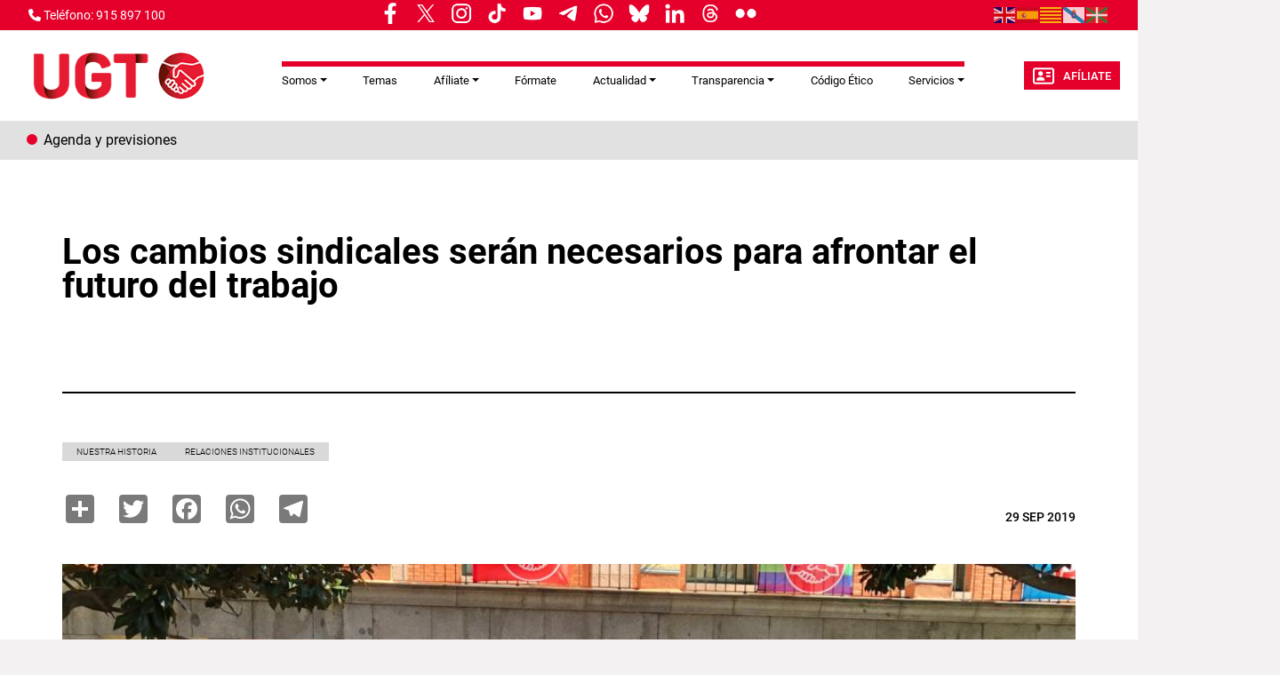

--- FILE ---
content_type: text/html; charset=UTF-8
request_url: https://ugt.es/los-cambios-sindicales-seran-necesarios-para-afrontar-el-futuro-del-trabajo
body_size: 14609
content:
<!DOCTYPE html>
<html lang="es" dir="ltr" prefix="og: https://ogp.me/ns#">
  <head>
    <meta charset="utf-8" />
<script async src="https://www.googletagmanager.com/gtag/js?id=G-YCS5VRPVHH"></script>
<script>window.dataLayer = window.dataLayer || [];function gtag(){dataLayer.push(arguments)};gtag("js", new Date());gtag("set", "developer_id.dMDhkMT", true);gtag("config", "G-YCS5VRPVHH", {"groups":"default","page_placeholder":"PLACEHOLDER_page_location"});</script>
<meta name="description" content="130 Aniversario de UGT El segundo debate sobre el FUTURO DEL TRABAJO. ¿QUÉ MUNDO QUEREMOS? celebrado en el marco de actividades con el que UGT cierra la celebración de su 130 Aniversario, ha apuntado a la defensa de los trabajadores en el entorno tecnológico Las plataformas tecnológicas y el mundo de los youtubers han tenido una presencia destacada en el segundo debate sobre El Futuro del Trabajo ¿Qué Mundo Queremos?, celebrado en la Escuela Julián Besteiro de Madrid como parte de las actividades con las que UGT concluye la celebración de su 130 Aniversario. Ha sido Mauricio Schawarz (escritor, periodista, fotógrafo y youtuber) el que apuntado a las transformaciones que deberán acometer las organizaciones sindicales para continuar su lucha por el avance de los derechos de las trabajadoras y los trabajadores. Schawarz ha recordado que “en 2018, a un loco alemán que tiene un canal de tirachinas en Youtube con un millar de seguidores, se le ocurrió hacer un sindicato de youtubers al que nos hemos apuntado 23.000” personas que tienen este tipo de canales. Las cosas han empezado a cambiar, según ha contado Schawarz, desde el momento en que este nuevo sindicato entra en contacto con la gran central sindical alemana IGMetall, que ha asumido el reto y ha emplazado a Google a iniciar unas conversaciones que iniciarán el próximo 23 de octubre. “Que los youtubers tengamos alguien con quien hablar en Google, establecer un organismo mediador, y poder participar en las decisiones” son los temas más relevantes de esta agenda. Inteligencia artificial superando a las personas Ese entorno tecnológico continuará ofreciendo retos, como ha apuntado Omar Hatamleh (director ejecutivo de Estudios de Espacio, ISU e ingeniero de la NASA), quien durante su intervención en el debate –moderado por María Jesús Cedrún, representante de UGT en el Consejo Económico y Social- ha adelantado que “estamos en la fase básica del avance tecnológico, pero en 10 años la tecnología habrá alcanzado el nivel de inteligencia de una personas, y a largo plazo, en unos treinta años, la tecnología será más capaz que los humanos”. En esta perspectiva Hatamleh entiende “que el sistema económico que tenemos no es sostenible” y tendremos que enfrentar el reto, no solamente de que los robots puedan sustituir el trabajo de los humanos, sino de buscar las fórmulas para que los humanos sigan contribuyendo a la sociedad. En el futuro, según Omar Hatamleh, “la comodidad no existe y será reemplazada por la adaptación”. El Kilimanjaro es la vida “Mi Kilimanjaro fue bajar a comprar el pan”, una frase con la Gemma Hassen-Bey (medallista paralímpica) ha introducido en el debate el espíritu de superación que necesitamos todos, pero que es un arma indispensable para las personas con discapacidad. “Yo no hago esgrima por casualidad –ha afirmado-. La espada es un elemento contundente que cada vez que la levanto me dice ‘lucha por tus sueños’. Cinco juegos olímpicos, fotos con todo el mundo, pero yo no tenía cotizaciones. Cuando acaba el deporte hay que reinventarse”. El próximo reto de Gemma es subir al Kilimanjaro, y “si consigo llegar a la cima, y consigo que se desarrollen las tecnologías necesarias para poder hacerlo, eso vale más que una medalla”. ► Fotogalería ► Programa de actividades ► Vídeo &quot;#VenConUGT&quot; ► Cartel Genérico ► Cartel &quot;El futuro del trabajo, debates sobre el mundo que queremos&quot; ► Cartel &quot;Libertad para Lula&quot; ► Cartel &quot;Cultura contra la censura&quot; ► Cartel Feria de Artesanía ► web 130aniversariougt.es  " />
<link rel="canonical" href="https://ugt.es/los-cambios-sindicales-seran-necesarios-para-afrontar-el-futuro-del-trabajo" />
<meta name="robots" content="max-image-preview:standard" />
<link rel="image_src" href="/sites/default/files/node_gallery/Galer-a%20Nuestra%20Historia/debate_2.jpeg" />
<meta property="og:site_name" content="UGT" />
<meta property="og:url" content="https://ugt.esLos cambios sindicales serán necesarios para afrontar el futuro del trabajo" />
<meta property="og:title" content="Sindicato Unión General de Trabajadoras y Trabajadores de España" />
<meta property="og:image" content="https://ugt.es/sites/default/files/node_gallery/Galer-a%20Nuestra%20Historia/debate_2.jpeg" />
<meta name="twitter:card" content="summary_large_image" />
<meta name="twitter:title" content="Los cambios sindicales serán necesarios para afrontar el futuro del trabajo" />
<meta name="twitter:description" content="130 Aniversario de UGT El segundo debate sobre el FUTURO DEL TRABAJO. ¿QUÉ MUNDO QUEREMOS? celebrado en el marco de actividades con el que UGT cierra la celebración de su 130 Aniversario, ha apuntado a la defensa de los trabajadores en el entorno tecnológico Las plataformas tecnológicas y el mundo de los youtubers han tenido una presencia destacada en el segundo debate sobre El Futuro del Trabajo ¿Qué Mundo Queremos?, celebrado en la Escuela Julián Besteiro de Madrid como parte de las actividades con las que UGT concluye la celebración de su 130 Aniversario. Ha sido Mauricio Schawarz (escritor, periodista, fotógrafo y youtuber) el que apuntado a las transformaciones que deberán acometer las organizaciones sindicales para continuar su lucha por el avance de los derechos de las trabajadoras y los trabajadores. Schawarz ha recordado que “en 2018, a un loco alemán que tiene un canal de tirachinas en Youtube con un millar de seguidores, se le ocurrió hacer un sindicato de youtubers al que nos hemos apuntado 23.000” personas que tienen este tipo de canales. Las cosas han empezado a cambiar, según ha contado Schawarz, desde el momento en que este nuevo sindicato entra en contacto con la gran central sindical alemana IGMetall, que ha asumido el reto y ha emplazado a Google a iniciar unas conversaciones que iniciarán el próximo 23 de octubre. “Que los youtubers tengamos alguien con quien hablar en Google, establecer un organismo mediador, y poder participar en las decisiones” son los temas más relevantes de esta agenda. Inteligencia artificial superando a las personas Ese entorno tecnológico continuará ofreciendo retos, como ha apuntado Omar Hatamleh (director ejecutivo de Estudios de Espacio, ISU e ingeniero de la NASA), quien durante su intervención en el debate –moderado por María Jesús Cedrún, representante de UGT en el Consejo Económico y Social- ha adelantado que “estamos en la fase básica del avance tecnológico, pero en 10 años la tecnología habrá alcanzado el nivel de inteligencia de una personas, y a largo plazo, en unos treinta años, la tecnología será más capaz que los humanos”. En esta perspectiva Hatamleh entiende “que el sistema económico que tenemos no es sostenible” y tendremos que enfrentar el reto, no solamente de que los robots puedan sustituir el trabajo de los humanos, sino de buscar las fórmulas para que los humanos sigan contribuyendo a la sociedad. En el futuro, según Omar Hatamleh, “la comodidad no existe y será reemplazada por la adaptación”. El Kilimanjaro es la vida “Mi Kilimanjaro fue bajar a comprar el pan”, una frase con la Gemma Hassen-Bey (medallista paralímpica) ha introducido en el debate el espíritu de superación que necesitamos todos, pero que es un arma indispensable para las personas con discapacidad. “Yo no hago esgrima por casualidad –ha afirmado-. La espada es un elemento contundente que cada vez que la levanto me dice ‘lucha por tus sueños’. Cinco juegos olímpicos, fotos con todo el mundo, pero yo no tenía cotizaciones. Cuando acaba el deporte hay que reinventarse”. El próximo reto de Gemma es subir al Kilimanjaro, y “si consigo llegar a la cima, y consigo que se desarrollen las tecnologías necesarias para poder hacerlo, eso vale más que una medalla”. ► Fotogalería ► Programa de actividades ► Vídeo &quot;#VenConUGT&quot; ► Cartel Genérico ► Cartel &quot;El futuro del trabajo, debates sobre el mundo que queremos&quot; ► Cartel &quot;Libertad para Lula&quot; ► Cartel &quot;Cultura contra la censura&quot; ► Cartel Feria de Artesanía ► web 130aniversariougt.es  " />
<meta name="twitter:image" content="https://ugt.es/sites/default/files/node_gallery/Galer-a%20Nuestra%20Historia/debate_2.jpeg" />
<meta name="Generator" content="Drupal 11 (https://www.drupal.org)" />
<meta name="MobileOptimized" content="width" />
<meta name="HandheldFriendly" content="true" />
<meta name="viewport" content="width=device-width, initial-scale=1.0" />
<link rel="icon" href="/themes/custom/ugt_theme/favicon.ico" type="image/vnd.microsoft.icon" />
<script>window.a2a_config=window.a2a_config||{};a2a_config.callbacks=[];a2a_config.overlays=[];a2a_config.templates={};a2a_config.icon_color = "#7a7a7a";</script>

    <title>UGT | Los cambios sindicales serán necesarios para afrontar el futuro del trabajo</title>
    <link rel="stylesheet" media="all" href="/core/misc/components/progress.module.css?t8z306" />
<link rel="stylesheet" media="all" href="/core/misc/components/ajax-progress.module.css?t8z306" />
<link rel="stylesheet" media="all" href="/core/modules/system/css/components/align.module.css?t8z306" />
<link rel="stylesheet" media="all" href="/core/modules/system/css/components/container-inline.module.css?t8z306" />
<link rel="stylesheet" media="all" href="/core/modules/system/css/components/clearfix.module.css?t8z306" />
<link rel="stylesheet" media="all" href="/core/modules/system/css/components/hidden.module.css?t8z306" />
<link rel="stylesheet" media="all" href="/core/modules/system/css/components/item-list.module.css?t8z306" />
<link rel="stylesheet" media="all" href="/core/modules/system/css/components/js.module.css?t8z306" />
<link rel="stylesheet" media="all" href="/core/modules/system/css/components/position-container.module.css?t8z306" />
<link rel="stylesheet" media="all" href="/core/modules/system/css/components/reset-appearance.module.css?t8z306" />
<link rel="stylesheet" media="all" href="/libraries/cookiesjsr/dist/cookiesjsr.min.css?t8z306" />
<link rel="stylesheet" media="all" href="/core/modules/views/css/views.module.css?t8z306" />
<link rel="stylesheet" media="all" href="/modules/contrib/addtoany/css/addtoany.css?t8z306" />
<link rel="stylesheet" media="all" href="/modules/contrib/ckeditor5_plugin_pack/modules/ckeditor5_plugin_pack_indent_block/css/indent-block.css?t8z306" />
<link rel="stylesheet" media="all" href="/modules/contrib/colorbox/styles/default/colorbox_style.css?t8z306" />
<link rel="stylesheet" media="all" href="/themes/custom/ugt_theme/css/bootstrap.min.css?t8z306" />
<link rel="stylesheet" media="all" href="/themes/custom/ugt_theme/css/roboto.css?t8z306" />
<link rel="stylesheet" media="all" href="/themes/custom/ugt_theme/css/style.css?t8z306" />
<link rel="stylesheet" media="all" href="/themes/custom/ugt_theme/css/colors.css?t8z306" />

    <script type="application/json" data-drupal-selector="drupal-settings-json">{"path":{"baseUrl":"\/","pathPrefix":"","currentPath":"node\/39851","currentPathIsAdmin":false,"isFront":false,"currentLanguage":"es"},"pluralDelimiter":"\u0003","suppressDeprecationErrors":true,"ajaxPageState":{"libraries":"[base64]","theme":"ugt_theme","theme_token":null},"ajaxTrustedUrl":[],"colorbox":{"opacity":"0.85","current":"{current} de {total}","previous":"\u00ab Anterior","next":"Siguiente \u00bb","close":"Cerrar","maxWidth":"98%","maxHeight":"98%","fixed":true,"mobiledetect":true,"mobiledevicewidth":"480px"},"google_analytics":{"account":"G-YCS5VRPVHH","trackOutbound":true,"trackMailto":true,"trackTel":true,"trackDownload":true,"trackDownloadExtensions":"7z|aac|arc|arj|asf|asx|avi|bin|csv|doc(x|m)?|dot(x|m)?|exe|flv|gif|gz|gzip|hqx|jar|jpe?g|js|mp(2|3|4|e?g)|mov(ie)?|msi|msp|pdf|phps|png|ppt(x|m)?|pot(x|m)?|pps(x|m)?|ppam|sld(x|m)?|thmx|qtm?|ra(m|r)?|sea|sit|tar|tgz|torrent|txt|wav|wma|wmv|wpd|xls(x|m|b)?|xlt(x|m)|xlam|xml|z|zip","trackColorbox":true},"cookies":{"cookiesjsr":{"config":{"cookie":{"name":"cookiesjsr","expires":31536000000,"domain":"","sameSite":"Lax","secure":false},"library":{"libBasePath":"https:\/\/cdn.jsdelivr.net\/gh\/jfeltkamp\/cookiesjsr@1\/dist","libPath":"https:\/\/cdn.jsdelivr.net\/gh\/jfeltkamp\/cookiesjsr@1\/dist\/cookiesjsr.min.js","scrollLimit":20},"callback":{"method":"post","url":"\/cookies\/consent\/callback.json","headers":[]},"interface":{"openSettingsHash":"#editCookieSettings","showDenyAll":true,"denyAllOnLayerClose":false,"settingsAsLink":false,"availableLangs":["es","en"],"defaultLang":"es","groupConsent":false,"cookieDocs":false}},"services":{"functional":{"id":"functional","services":[{"key":"functional","type":"functional","name":"Required functional","info":{"value":"\u003Ctable\u003E\r\n\t\u003Cthead\u003E\r\n\t\t\u003Ctr\u003E\r\n\t\t\t\u003Cth width=\u002215%\u0022\u003ECookie name\u003C\/th\u003E\r\n\t\t\t\u003Cth width=\u002215%\u0022\u003EDefault expiration time\u003C\/th\u003E\r\n\t\t\t\u003Cth\u003EDescription\u003C\/th\u003E\r\n\t\t\u003C\/tr\u003E\r\n\t\u003C\/thead\u003E\r\n\t\u003Ctbody\u003E\r\n\t\t\u003Ctr\u003E\r\n\t\t\t\u003Ctd\u003E\u003Ccode dir=\u0022ltr\u0022 translate=\u0022no\u0022\u003ESSESS\u0026lt;ID\u0026gt;\u003C\/code\u003E\u003C\/td\u003E\r\n\t\t\t\u003Ctd\u003E1 month\u003C\/td\u003E\r\n\t\t\t\u003Ctd\u003EIf you are logged in to this website, a session cookie is required to identify and connect your browser to your user account in the server backend of this website.\u003C\/td\u003E\r\n\t\t\u003C\/tr\u003E\r\n\t\t\u003Ctr\u003E\r\n\t\t\t\u003Ctd\u003E\u003Ccode dir=\u0022ltr\u0022 translate=\u0022no\u0022\u003Ecookiesjsr\u003C\/code\u003E\u003C\/td\u003E\r\n\t\t\t\u003Ctd\u003E1 year\u003C\/td\u003E\r\n\t\t\t\u003Ctd\u003EWhen you visited this website for the first time, you were asked for your permission to use several services (including those from third parties) that require data to be saved in your browser (cookies, local storage). Your decisions about each service (allow, deny) are stored in this cookie and are reused each time you visit this website.\u003C\/td\u003E\r\n\t\t\u003C\/tr\u003E\r\n\t\u003C\/tbody\u003E\r\n\u003C\/table\u003E\r\n","format":"full_html"},"uri":"","needConsent":false}],"weight":1}},"translation":{"_core":{"default_config_hash":"r0JMDv27tTPrhzD4ypdLS0Jijl0-ccTUdlBkqvbAa8A"},"langcode":"es","bannerText":"Las cookies de este sitio web se usan para personalizar el contenido y los anuncios, ofrecer funciones de redes sociales y analizar el tr\u00e1fico. Adem\u00e1s, compartimos informaci\u00f3n sobre el uso que haga del sitio web con nuestros partners de redes sociales, publicidad y an\u00e1lisis web, quienes pueden combinarla con otra informaci\u00f3n que les haya proporcionado o que hayan recopilado a partir del uso que haya hecho de sus servicios.","privacyPolicy":"Pol\u00edtica de privacidad","privacyUri":"https:\/\/www.ugt.es\/sites\/default\/files\/2020_aviso_legal-web.pdf","imprint":"Imprimir","imprintUri":"","cookieDocs":"Documentaci\u00f3n cookies","cookieDocsUri":"\/cookies\/documentation","officialWebsite":"Official website","denyAll":"Rechazar todas","alwaysActive":"Todas activas","settings":"Configuraci\u00f3n de cookies","acceptAll":"Aceptar todas","requiredCookies":"Cookies requeridas","cookieSettings":"Configuraci\u00f3n de cookies","close":"Cerrar","readMore":"Leer m\u00e1s","allowed":"Permitida","denied":"Denegada","settingsAllServices":"Configuraci\u00f3n para todos los servicios","saveSettings":"Guardar","default_langcode":"en","disclaimerText":"All cookie information is subject to change by the service providers. We update this information regularly.","disclaimerTextPosition":"above","processorDetailsLabel":"Processor Company Details","processorLabel":"Company","processorWebsiteUrlLabel":"Company Website","processorPrivacyPolicyUrlLabel":"Company Privacy Policy","processorCookiePolicyUrlLabel":"Company Cookie Policy","processorContactLabel":"Data Protection Contact Details","placeholderAcceptAllText":"Aceptar todas las cookies","functional":{"title":"Functional","details":"Las Cookies son utilizadas para almacenar cierta informaci\u00f3n que se usa para organizar y mostrar el sitio web de manera \u00f3ptima de acuerdo con sus preferencias."}}},"cookiesTexts":{"_core":{"default_config_hash":"r0JMDv27tTPrhzD4ypdLS0Jijl0-ccTUdlBkqvbAa8A"},"langcode":"es","bannerText":"Las cookies de este sitio web se usan para personalizar el contenido y los anuncios, ofrecer funciones de redes sociales y analizar el tr\u00e1fico. Adem\u00e1s, compartimos informaci\u00f3n sobre el uso que haga del sitio web con nuestros partners de redes sociales, publicidad y an\u00e1lisis web, quienes pueden combinarla con otra informaci\u00f3n que les haya proporcionado o que hayan recopilado a partir del uso que haya hecho de sus servicios.","privacyPolicy":"Pol\u00edtica de privacidad","privacyUri":"https:\/\/www.ugt.es\/sites\/default\/files\/2020_aviso_legal-web.pdf","imprint":"Imprimir","imprintUri":"","cookieDocs":"Documentaci\u00f3n cookies","cookieDocsUri":"\/cookies\/documentation","officialWebsite":"Official website","denyAll":"Rechazar todas","alwaysActive":"Todas activas","settings":"Configuraci\u00f3n de cookies","acceptAll":"Aceptar todas","requiredCookies":"Cookies requeridas","cookieSettings":"Configuraci\u00f3n de cookies","close":"Cerrar","readMore":"Leer m\u00e1s","allowed":"Permitida","denied":"Denegada","settingsAllServices":"Configuraci\u00f3n para todos los servicios","saveSettings":"Guardar","default_langcode":"en","disclaimerText":"All cookie information is subject to change by the service providers. We update this information regularly.","disclaimerTextPosition":"above","processorDetailsLabel":"Processor Company Details","processorLabel":"Company","processorWebsiteUrlLabel":"Company Website","processorPrivacyPolicyUrlLabel":"Company Privacy Policy","processorCookiePolicyUrlLabel":"Company Cookie Policy","processorContactLabel":"Data Protection Contact Details","placeholderAcceptAllText":"Aceptar todas las cookies"},"services":{"functional":{"uuid":"a119d1c4-3a0a-461c-9b0e-be444e0a14ee","langcode":"es","status":true,"dependencies":[],"id":"functional","label":"Required functional","group":"functional","info":{"value":"\u003Ctable\u003E\r\n\t\u003Cthead\u003E\r\n\t\t\u003Ctr\u003E\r\n\t\t\t\u003Cth width=\u002215%\u0022\u003ECookie name\u003C\/th\u003E\r\n\t\t\t\u003Cth width=\u002215%\u0022\u003EDefault expiration time\u003C\/th\u003E\r\n\t\t\t\u003Cth\u003EDescription\u003C\/th\u003E\r\n\t\t\u003C\/tr\u003E\r\n\t\u003C\/thead\u003E\r\n\t\u003Ctbody\u003E\r\n\t\t\u003Ctr\u003E\r\n\t\t\t\u003Ctd\u003E\u003Ccode dir=\u0022ltr\u0022 translate=\u0022no\u0022\u003ESSESS\u0026lt;ID\u0026gt;\u003C\/code\u003E\u003C\/td\u003E\r\n\t\t\t\u003Ctd\u003E1 month\u003C\/td\u003E\r\n\t\t\t\u003Ctd\u003EIf you are logged in to this website, a session cookie is required to identify and connect your browser to your user account in the server backend of this website.\u003C\/td\u003E\r\n\t\t\u003C\/tr\u003E\r\n\t\t\u003Ctr\u003E\r\n\t\t\t\u003Ctd\u003E\u003Ccode dir=\u0022ltr\u0022 translate=\u0022no\u0022\u003Ecookiesjsr\u003C\/code\u003E\u003C\/td\u003E\r\n\t\t\t\u003Ctd\u003E1 year\u003C\/td\u003E\r\n\t\t\t\u003Ctd\u003EWhen you visited this website for the first time, you were asked for your permission to use several services (including those from third parties) that require data to be saved in your browser (cookies, local storage). Your decisions about each service (allow, deny) are stored in this cookie and are reused each time you visit this website.\u003C\/td\u003E\r\n\t\t\u003C\/tr\u003E\r\n\t\u003C\/tbody\u003E\r\n\u003C\/table\u003E\r\n","format":"full_html"},"consentRequired":false,"purpose":"","processor":"","processorContact":"","processorUrl":"","processorPrivacyPolicyUrl":"","processorCookiePolicyUrl":"","placeholderMainText":"This content is blocked because required functional cookies have not been accepted.","placeholderAcceptText":"Only accept required functional cookies"}},"groups":{"functional":{"uuid":"093b55dd-ec4e-40d6-b604-28ceb5714a46","langcode":"es","status":true,"dependencies":[],"id":"functional","label":"Functional","weight":1,"title":"Functional","details":"Las Cookies son utilizadas para almacenar cierta informaci\u00f3n que se usa para organizar y mostrar el sitio web de manera \u00f3ptima de acuerdo con sus preferencias."},"marketing":{"uuid":"5f4389dd-28b5-4838-bd52-1b4b4dd9abe6","langcode":"es","status":true,"dependencies":[],"_core":{"default_config_hash":"JkP6try0AxX_f4RpFEletep5NHSlVB1BbGw0snW4MO8"},"id":"marketing","label":"Marketing","weight":20,"title":"Marketing","details":"Customer communication and marketing tools."},"performance":{"uuid":"1aecd224-7b5e-486d-98d9-16d47d85910a","langcode":"es","status":true,"dependencies":[],"_core":{"default_config_hash":"Jv3uIJviBj7D282Qu1ZpEQwuOEb3lCcDvx-XVHeOJpw"},"id":"performance","label":"Performance","weight":30,"title":"Performance Cookies","details":"Performance cookies collect aggregated information about how our website is used. The purpose of this is to improve its attractiveness, content and functionality. These cookies help us to determine whether, how often and for how long particular sub-pages of our website are accessed and which content users are particularly interested in. Search terms, country, region and (where applicable) the city from which the website is accessed are also recorded, as is the proportion of mobile devices that are used to access the website. We use this information to compile statistical reports that help us tailor the content of our website to your needs and optimize our offer."},"social":{"uuid":"436283ff-436c-4721-a628-20f50cd75479","langcode":"es","status":true,"dependencies":[],"_core":{"default_config_hash":"vog2tbqqQHjVkue0anA0RwlzvOTPNTvP7_JjJxRMVAQ"},"id":"social","label":"Social Plugins","weight":20,"title":"Social Plugins","details":"Comments managers facilitate the filing of comments and fight against spam."},"tracking":{"uuid":"864baaf7-fd39-44ab-9d0a-96542a469dec","langcode":"es","status":true,"dependencies":[],"_core":{"default_config_hash":"_gYDe3qoEc6L5uYR6zhu5V-3ARLlyis9gl1diq7Tnf4"},"id":"tracking","label":"Tracking","weight":10,"title":"Tracking cookies","details":"Marketing cookies come from external advertising companies (\u0022third-party cookies\u0022) and are used to collect information about the websites visited by the user. The purpose of this is to create and display target group-oriented content and advertising for the user."},"video":{"uuid":"9155e2e5-81ca-4075-ac4e-f66080b10949","langcode":"es","status":true,"dependencies":[],"_core":{"default_config_hash":"w1WnCmP2Xfgx24xbx5u9T27XLF_ZFw5R0MlO-eDDPpQ"},"id":"video","label":"Videos","weight":40,"title":"Video","details":"Video sharing services help to add rich media on the site and increase its visibility."}}},"ckeditor5Premium":{"isMediaInstalled":false},"user":{"uid":0,"permissionsHash":"89a355019769ed89b77a3cef1f89774ec66916ee832017b58c09a73d0bf22729"}}</script>
<script src="/sites/default/files/languages/es_Y4hH5zNuk32cXQI1ZroYoJFGaIgkcWQ6WHzsoyLQFbc.js?t8z306"></script>
<script src="/core/misc/drupalSettingsLoader.js?v=11.2.2"></script>
<script src="/core/misc/drupal.js?v=11.2.2"></script>
<script src="/core/misc/drupal.init.js?v=11.2.2"></script>
<script src="/core/misc/debounce.js?v=11.2.2"></script>
<script src="/core/misc/announce.js?v=11.2.2"></script>
<script src="/core/misc/message.js?v=11.2.2"></script>
<script src="/modules/contrib/cookies/js/cookiesjsr.conf.js?v=11.2.2" defer></script>
<script src="https://use.fontawesome.com/releases/v6.4.2/js/all.js" defer crossorigin="anonymous"></script>
<script src="https://use.fontawesome.com/releases/v6.1.0/js/v4-shims.js" defer crossorigin="anonymous"></script>

  </head>
  <body>
        <a href="#main-content" class="visually-hidden focusable">
      Pasar al contenido principal
    </a>
    
      <div class="dialog-off-canvas-main-canvas" data-off-canvas-main-canvas>
    <div class="layout-container">
    <header>
        <div id="header-top" class="row">
            <div id="header-top-left" class="col-md-8 col-sm-6">
                                      <div>
    <div id="block-contactblock-2">
  
    
      <div class="header-contact">
            <a href="tel:915 897 100">
            <i class="fa-solid fa-phone"></i>
            <span>Teléfono: 915 897 100</span>
        </a>
    
    
    </div>

  </div>
<div id="block-cookiesui">
  
    
        
<div id="cookiesjsr"></div>

  </div>
<div id="block-ugt-theme-rrssnav">
  
    
      
            <div><style>
.nav-links__wrapper {
    
    border-bottom: none;
  max-width: 100%;
width: 72%;
  height: 33px;
  display: flex;
  align-items: center;
  padding: 5px 12px 9px;
  position: relative;
  background-color: #e4002b;
  white-space: nowrap;
margin-left: -20%;
  }
.nav-links__title {
  margin: 0 5px;
  color: #4a4a4a;
display: inline-block;
  padding: 5px 0;
  font: bold 9px/1.5 "Encode Sans",Verdana,sans-serif;
    font-size: 9px;
  text-transform: uppercase;
}
.nav-links__links {
  display: flex;
  align-items: flex-start;
  justify-content: flex-start;
  padding: 0;
  margin: 0;
  list-style: none;
  overflow-x: scroll;
  overflow-y: hidden;
  -ms-overflow-style: none;
  scrollbar-width: none;
}
links__wrapper .nav-links__link {
  margin: 0 5px;
  color: #4a4a4a;
}
.nav-links__wrapper .nav-links__link {
display: flex;
  padding: 0;
  font: 400 19px/1.5 "Encode Sans",Verdana,sans-serif;
margin: 0 5px;
  color: #4a4a4a;
}
.nav-links__link img{
display: block;
    width: 30px !important;
    height: auto;
}
 .nav-links__wrapper .nav-links__links::after {
content: " ";
    width: 30px;
background: linear-gradient(90deg, rgba(255, 255, 255, 0), #e4002b);
height: 100%;
  display: block;
  position: absolute;
  top: 0;
  right: -10px;
  }
@media only screen and (min-width: 1040px) {
.nav-links__wrapper{
width:100%;
}
}
@media only screen and (max-width: 768px) {
.nav-links__wrapper{
width:55%;
}
.nav-links__wrapper .nav-links__links::after {
 right: 10px;
}
}
</style><aside class="nav-links__wrapper" data-mrf-recirculation="hoy-hablamos-de">
<ul class="nav-links__links">
<li class="nav-links__link"><a href="https://www.facebook.com/ugt.es" target="_blank"><img style="display:inline;" src="/sites/default/files/inline-images/facebook.png" width="9%" height="9%" loading="lazy"></a></li>
<li class="nav-links__link"><a href="https://twitter.com/UGT_Comunica" target="_blank"><img style="display:inline;" src="/sites/default/files/inline-images/twitter.png" width="9%" height="9%" loading="lazy"></a></li>
<li class="nav-links__link"><a href="https://www.instagram.com/ugt_comunica" target="_blank"><img style="display:inline;" src="/sites/default/files/inline-images/instagram.png" width="9%" height="9%" loading="lazy"></a></li>
<li class="nav-links__link"><a href="https://www.tiktok.com/@ugt_comunica" target="_blank"><img style="display:inline;" src="/sites/default/files/inline-images/tiktok.png" width="9%" height="9%" loading="lazy"></a></li>
<li class="nav-links__link"><a href="https://www.youtube.com/user/1ugt" target="_blank"><img style="display:inline;" src="/sites/default/files/inline-images/youtube.png" width="9%" height="9%" loading="lazy"></a></li>
<li class="nav-links__link"><a href="https://t.me/ugt_es" target="_blank"><img style="display:inline;" src="/sites/default/files/inline-images/telegram.png" width="9%" height="9%" loading="lazy"></a></li>
<li class="nav-links__link"><a href="https://whatsapp.com/channel/0029Va7yiXeKbYMLBImrFR0p" target="_blank"><img style="display:inline;" src="/sites/default/files/inline-images/whatsapp.png" width="9%" height="9%" loading="lazy"></a></li>
<li class="nav-links__link"><a href="https://bsky.app/profile/ugtcomunica.bsky.social" target="_blank"><img style="display:inline;" src="/sites/default/files/inline-images/bluesky.png" width="9%" height="9%" loading="lazy"></a></li>
<li class="nav-links__link"><a href="https://es.linkedin.com/company/ugt-uni%C3%B3n-general-de-trabajadores" target="_blank"><img style="display:inline;" src="/sites/default/files/inline-images/linkedin_0.png" width="9%" height="9%" loading="lazy"></a></li>
<li class="nav-links__link"><a href="https://www.threads.net/@ugt_comunica" target="_blank"><img style="display:inline;" src="/sites/default/files/inline-images/threads.png" width="9%" height="9%" loading="lazy"></a></li>
<li class="nav-links__link"><a href="https://www.flickr.com/photos/union_general_de_trabajadores/" target="_blank"><img style="display:inline;" src="/sites/default/files/inline-images/flickr.png" width="9%" height="9%" loading="lazy"></a></li>
<li class="nav-links__link"><a href><img style="display:inline;" src width="7%" height="9%" loading="lazy"></a></li>
</ul>
</aside>
</div>
      
  </div>

  </div>

                            </div>
            <div id="header-top-right" class="col-md-4 col-sm-6">
                                      <div>
    <div id="block-gtranslate">
  
    
      
<div class="gtranslate_wrapper"></div><script>window.gtranslateSettings = {"switcher_horizontal_position":"left","switcher_vertical_position":"bottom","horizontal_position":"inline","vertical_position":"inline","float_switcher_open_direction":"top","switcher_open_direction":"bottom","default_language":"es","native_language_names":1,"detect_browser_language":0,"add_new_line":1,"select_language_label":"Select Language","flag_size":24,"flag_style":"2d","globe_size":60,"alt_flags":[],"wrapper_selector":".gtranslate_wrapper","url_structure":"none","custom_domains":null,"languages":["en","es","ca","gl","eu"],"custom_css":".gtranslate_wrapper { text-align: right; }"};</script><script>(function(){var js = document.createElement('script');js.setAttribute('src', 'https://cdn.gtranslate.net/widgets/latest/flags.js');js.setAttribute('data-gt-orig-url', '/los-cambios-sindicales-seran-necesarios-para-afrontar-el-futuro-del-trabajo');js.setAttribute('data-gt-orig-domain', 'ugt.es');document.body.appendChild(js);})();</script>
  </div>
<div id="block-ugt-theme-acc">
  
    
      
            <div><script>
window.onload = function () {
const bmvScript = document.createElement('script');
bmvScript.src= 'https://widget.bemyvega.com/build/bmvPlugin.js';
bmvScript.addEventListener('load', () => {
const settings = {
};
BmvPlugin.setConfig(settings);
});
document.head.appendChild(bmvScript);
};
</script></div>
      
  </div>

  </div>

                            </div>
        </div>

        <div id="header">
            <div id="header-left">
                  <div>
    <div id="block-headerlogoblock-2">
  
    
      <div class="header-logo">
    <a href="https://ugt.es/">
        <img src="/sites/default/files/logo_policromo_header_ugt.png" alt="Logo">
    </a>
</div>
  </div>

  </div>

            </div>
            <div id="header-center">
                  <div>
    <div id="block-navigationblock">
  
    
      <div class="header-responsive-menu visible-mobile dropdown">
    <div class="dropdown-toggle" data-toggle="dropdown" aria-expanded="false">
        <i class="fa-solid fa-bars"></i>
        <span class="caret"></span>
    </div>
</div>

<div class="header-menu">
    
            <ul class="navbar-nav mr-auto">
                        <li class="nav-item dropdown">
          <span class="nav-item nav-link dropdown-toggle" role="button" data-bs-toggle="dropdown" aria-expanded="false" title="Expand menu Somos">Somos</span>
                  <ul class="dropdown-menu">
                        <li class="nav-item">
          <a href="/que-es-ugt" class="dropdown-item" data-drupal-link-system-path="node/144">Qué es UGT</a>
      </li>

                    <li class="nav-item">
          <a href="/sedes" class="dropdown-item" data-drupal-link-system-path="sedes">Sedes de UGT</a>
      </li>

                    <li class="nav-item">
          <a href="/estructura-confederal" class="dropdown-item" data-drupal-link-system-path="node/46585">Estructura Confederal</a>
      </li>

                    <li class="nav-item">
          <a href="/uniones-territoriales" class="dropdown-item" data-drupal-link-system-path="uniones-territoriales">Uniones Territoriales</a>
      </li>

                    <li class="nav-item">
          <a href="/federaciones" class="dropdown-item" data-drupal-link-system-path="federaciones">Federaciones</a>
      </li>

                    <li class="nav-item">
          <a href="/otros-organismos" class="dropdown-item" data-drupal-link-system-path="otros-organismos">Otros Organismos</a>
      </li>

                    <li class="nav-item">
          <a href="/calendario-laboral" class="dropdown-item" data-drupal-link-system-path="node/2">Calendario Laboral</a>
      </li>

                    <li class="nav-item">
          <a href="/43-congreso-confederal-ugt-valencia" class="dropdown-item" data-drupal-link-system-path="node/46751">43 Congreso Confederal</a>
      </li>

        </ul>
  
      </li>

                    <li class="nav-item">
          <a href="/temas" class="nav-item nav-link" data-drupal-link-system-path="temas">Temas</a>
      </li>

                    <li class="nav-item dropdown">
          <span class="nav-item nav-link dropdown-toggle" role="button" data-bs-toggle="dropdown" aria-expanded="false" title="Expand menu Afíliate">Afíliate</span>
                  <ul class="dropdown-menu">
                        <li class="nav-item">
          <a href="/beneficios-cuotas" class="dropdown-item" data-drupal-link-system-path="beneficios-cuotas">Beneficios y Cuotas</a>
      </li>

                    <li class="nav-item">
          <a href="/ficha-de-afiliacion" class="dropdown-item" data-drupal-link-system-path="node/41054">Ficha de Afiliación</a>
      </li>

                    <li class="nav-item">
          <a href="/afiliacion" class="dropdown-item" data-drupal-link-system-path="node/1">Mapa fichas Afiliación</a>
      </li>

        </ul>
  
      </li>

                    <li class="nav-item">
          <a href="https://formacion.ugt.es/" target="_blank" class="nav-item nav-link">Fórmate</a>
      </li>

                    <li class="nav-item dropdown">
          <span class="nav-item nav-link dropdown-toggle" role="button" data-bs-toggle="dropdown" aria-expanded="false" title="Expand menu Actualidad">Actualidad</span>
                  <ul class="dropdown-menu">
                        <li class="nav-item">
          <a href="https://pepealvarez.org/" class="dropdown-item" target="_blank">Blog de Pepe Álvarez &quot;Valor Sindical&quot;</a>
      </li>

                    <li class="nav-item">
          <a href="/fotogalerias" class="dropdown-item" data-drupal-link-system-path="fotogalerias">Galerías de imágenes</a>
      </li>

                    <li class="nav-item">
          <a href="/news" class="dropdown-item" data-drupal-link-system-path="news">Archivo de noticias</a>
      </li>

                    <li class="nav-item">
          <a href="/comunicadosprensa" class="dropdown-item" data-drupal-link-system-path="comunicadosprensa">Comunicados de prensa</a>
      </li>

                    <li class="nav-item">
          <a href="/documentos-de-la-confederacion-europea-de-sindicatos-etuc-ces" class="dropdown-item" data-drupal-link-system-path="documentos-de-la-confederacion-europea-de-sindicatos-etuc-ces">Documentos de la ETUC</a>
      </li>

                    <li class="nav-item">
          <a href="/informes" class="dropdown-item" data-drupal-link-system-path="informes">Informes</a>
      </li>

        </ul>
  
      </li>

                    <li class="nav-item dropdown">
          <a href="/portal-de-transparencia" class="nav-item nav-link dropdown-toggle" role="button" data-bs-toggle="dropdown" aria-expanded="false" title="Expand menu Transparencia" data-drupal-link-system-path="node/12958">Transparencia</a>
                  <ul class="dropdown-menu">
                        <li class="nav-item">
          <a href="/que-es-ugt-y-que-defiende" class="dropdown-item" data-drupal-link-system-path="node/12959">¿Qué es UGT y qué defiende?</a>
      </li>

                    <li class="nav-item">
          <a href="/como-somos" class="dropdown-item" data-drupal-link-system-path="node/12961">¿Cómo Somos?</a>
      </li>

                    <li class="nav-item">
          <a href="/que-hacemos" class="dropdown-item" data-drupal-link-system-path="node/12962">¿Qué hacemos?</a>
      </li>

                    <li class="nav-item">
          <a href="/donde-estamos" class="dropdown-item" data-drupal-link-system-path="node/12960">¿Dónde Estamos?</a>
      </li>

                    <li class="nav-item">
          <a href="/nuestras-cuentas-0" class="dropdown-item" data-drupal-link-system-path="node/12963">Nuestras cuentas</a>
      </li>

                    <li class="nav-item">
          <a href="/plataforma-de-contratacion-ugt-cec" class="dropdown-item" data-drupal-link-system-path="node/47762">Contrataciones</a>
      </li>

        </ul>
  
      </li>

                    <li class="nav-item">
          <a href="/codigo-etico-0" class="nav-item nav-link" data-drupal-link-system-path="node/46708">Código Ético</a>
      </li>

                    <li class="nav-item dropdown">
          <span class="nav-item nav-link dropdown-toggle" role="button" data-bs-toggle="dropdown" aria-expanded="false" title="Expand menu Servicios">Servicios</span>
                  <ul class="dropdown-menu">
                        <li class="nav-item">
          <a href="/servicios-de-nuestros-afiliados-y-afiliadas" class="dropdown-item" data-drupal-link-system-path="node/45673">Servicios de afiliad@s</a>
      </li>

                    <li class="nav-item">
          <a href="https://serdugt.contigomas.com/signup" class="dropdown-item" target="_blank">SerDUGT</a>
      </li>

                    <li class="nav-item">
          <a href="https://www.ugt.es/ugt-registra" title="La app que controla tus horas de trabajo" class="dropdown-item" target="_blank">UGT Registra</a>
      </li>

        </ul>
  
      </li>

        </ul>
  



</div>
  </div>

  </div>

                
            </div>
            <div id="header-right">
                  <div>
    <div id="block-afiliateblock-2">
  
    
      <div class="header-afiliate">
    <a href="/ficha-de-afiliacion" class="button"><i class="fa-regular fa-address-card"></i>Afíliate</a>
</div>
  </div>
<div id="block-contactblock">
  
    
      <div class="header-contact">
            <a href="tel:915 897 100">
            <i class="fa-solid fa-phone"></i>
            <span>Teléfono: 915 897 100</span>
        </a>
    
    
    </div>

  </div>

  </div>

            </div>
        </div>
    </header>

      <div>
    <div id="block-previsiones">
  
    
      
            <div><div class="views-element-container" id="block-views-block-previsiones-block-1">
<div>
<div class="view view-previsiones view-id-previsiones view-display-id-block_1 js-view-dom-id-dabacea0034d8664ff314533ddf9307c1fadbceb383ff0ccb612c5ee35e127b0">
<div class="view-content slick-initialized slick-slider" role="region" aria-label="carousel" tabindex="-1">
<div class="slick-list draggable">
<div class="slick-track" style="opacity:1;transform:translate3d(0px, 0px, 0px);width:1440px;">
<div class="slick-slide slick-current slick-active" style="width:1440px;" data-slick-index="0" role="group" aria-label="slide 1">
<div>
<div class="views-row" style="display:inline-block;width:100%;">
<div class="views-field views-field-title"><a href="/agenda-y-previsiones" hreflang="es"><span class="field-content">Agenda y previsiones</span></a></div>
</div>
</div>
</div>
</div>
</div>
</div>
</div>
</div>
</div>
</div>
      
  </div>
<div data-drupal-messages-fallback class="hidden"></div>

  </div>


    

    <main role="main">
        

        <a id="main-content" tabindex="-1"></a>
        <div class="layout-content">
              <div>
    
                            
                
<article data-history-node-id="39851" class="blog full clearfix">
    <div class="node--blog__header">
        <div class="node--blog__header__title">
            <h2>
<span>Los cambios sindicales serán necesarios para afrontar el futuro del trabajo</span>
</h2>
        </div>
        <div class="node--blog__header__title-line">
        </div>
        <div class="node--blog__header__subtitle">
            <h3></h3>
        </div>
    </div>
    <div class="node--blog__data">
        <div class="node--blog__data__tags">
                            <div class="node--blog__data__tag-item">
                    <a href="/taxonomy/term/42">Nuestra historia</a>
                </div>
                            <div class="node--blog__data__tag-item">
                    <a href="/taxonomy/term/36">Relaciones Institucionales</a>
                </div>
                    </div>
        <div class="node--blog__data__social">
            <span class="a2a_kit a2a_kit_size_32 addtoany_list" data-a2a-url="https://ugt.es/los-cambios-sindicales-seran-necesarios-para-afrontar-el-futuro-del-trabajo" data-a2a-title="Los cambios sindicales serán necesarios para afrontar el futuro del trabajo"><a class="a2a_dd addtoany_share" href="https://www.addtoany.com/share#url=https%3A%2F%2Fugt.es%2Flos-cambios-sindicales-seran-necesarios-para-afrontar-el-futuro-del-trabajo&amp;title=Los%20cambios%20sindicales%20ser%C3%A1n%20necesarios%20para%20afrontar%20el%20futuro%20del%20trabajo"></a><a class="a2a_button_twitter"></a><a class="a2a_button_facebook"></a><a class="a2a_button_whatsapp"></a><a class="a2a_button_telegram"></a></span>

        </div>
        <div class="node--blog__data__date">
                        <p>Fecha: <span>29 Sep 2019</span></p>
        </div>
        <div class="node--blog__data_image-wrapper">
                            
      <div>
              <div>  <img loading="lazy" src="/sites/default/files/node_gallery/Galer-a%20Nuestra%20Historia/debate_2.jpeg" width="1024" height="649" alt="130º Aniversario de UGT" />

</div>
          </div>
  
                        <div class="bode--blog__data__image-caption"></div>
        </div>
    </div>
    <div class="node--blog__body node--blog__webreader">
        <div class="">
            
            <div><p><span style="font-size:16px;"><strong>130 Aniversario de UGT</strong></span></p>
<p><span style="color:#B22222;"><span style="font-size:16px;"><strong>El segundo debate sobre el FUTURO DEL TRABAJO. ¿QUÉ MUNDO QUEREMOS? celebrado en el marco de actividades con el que UGT cierra la celebración de su 130 Aniversario, ha apuntado a la defensa de los trabajadores en el entorno tecnológico</strong></span></span></p>
<hr>
<p>Las plataformas tecnológicas y el mundo de los youtubers han tenido una presencia destacada en el segundo debate sobre El Futuro del Trabajo ¿Qué Mundo Queremos?, celebrado en la Escuela Julián Besteiro de Madrid como parte de las actividades con las que UGT concluye la celebración de su 130 Aniversario.</p>
<p>Ha sido Mauricio Schawarz (escritor, periodista, fotógrafo y youtuber) el que apuntado a las transformaciones que deberán acometer las organizaciones sindicales para continuar su lucha por el avance de los derechos de las trabajadoras y los trabajadores. Schawarz ha recordado que “en 2018, a un loco alemán que tiene un canal de tirachinas en Youtube con un millar de seguidores, se le ocurrió hacer un sindicato de youtubers al que nos hemos apuntado 23.000” personas que tienen este tipo de canales.</p>
<p>Las cosas han empezado a cambiar, según ha contado Schawarz, desde el momento en que este nuevo sindicato entra en contacto con la gran central sindical alemana IGMetall, que ha asumido el reto y ha emplazado a Google a iniciar unas conversaciones que iniciarán el próximo 23 de octubre. “Que los youtubers tengamos alguien con quien hablar en Google, establecer un organismo mediador, y poder participar en las decisiones” son los temas más relevantes de esta agenda.</p>
<p><span style="color:#B22222;"><strong>Inteligencia artificial superando a las personas</strong></span></p>
<p>Ese entorno tecnológico continuará ofreciendo retos, como ha apuntado Omar Hatamleh (director ejecutivo de Estudios de Espacio, ISU e ingeniero de la NASA), quien durante su intervención en el debate –moderado por María Jesús Cedrún, representante de UGT en el Consejo Económico y Social- ha adelantado que “estamos en la fase básica del avance tecnológico, pero en 10 años la tecnología habrá alcanzado el nivel de inteligencia de una personas, y a largo plazo, en unos treinta años, la tecnología será más capaz que los humanos”.</p>
<p>En esta perspectiva Hatamleh entiende “que el sistema económico que tenemos no es sostenible” y tendremos que enfrentar el reto, no solamente de que los robots puedan sustituir el trabajo de los humanos, sino de buscar las fórmulas para que los humanos sigan contribuyendo a la sociedad. En el futuro, según Omar Hatamleh, “la comodidad no existe y será reemplazada por la adaptación”.</p>
<p><span style="color:#B22222;"><strong>El Kilimanjaro es la vida</strong></span></p>
<p>“Mi Kilimanjaro fue bajar a comprar el pan”, una frase con la Gemma Hassen-Bey (medallista paralímpica) ha introducido en el debate el espíritu de superación que necesitamos todos, pero que es un arma indispensable para las personas con discapacidad. “Yo no hago esgrima por casualidad –ha afirmado-. La espada es un elemento contundente que cada vez que la levanto me dice ‘lucha por tus sueños’. Cinco juegos olímpicos, fotos con todo el mundo, pero yo no tenía cotizaciones. Cuando acaba el deporte hay que reinventarse”. El próximo reto de Gemma es subir al Kilimanjaro, y “si consigo llegar a la cima, y consigo que se desarrollen las tecnologías necesarias para poder hacerlo, eso vale más que una medalla”.</p>
<hr>
<p><a href="http://bit.ly/2nyGksx" target="_blank">► Fotogalería</a></p>
<p><a href="http://www.ugt.es/sites/default/files/programa-130ugt-digital-2509.pdf" target="_blank">► Programa de actividades</a></p>
<p><a href="https://www.youtube.com/watch?v=SnrnJ-HfBIA" target="_blank">► Vídeo "#VenConUGT"</a></p>
<p><a href="http://www.ugt.es/sites/default/files/cartel-130utg-generico_0.jpg" target="_blank">► Cartel Genérico</a></p>
<p><a href="http://www.ugt.es/sites/default/files/debates.jpg" target="_blank">► Cartel "El futuro del trabajo, debates sobre el mundo que queremos"</a></p>
<p><a href="http://www.ugt.es/sites/default/files/cartel-130utg-lula.pdf" target="_blank">► Cartel "Libertad para Lula"</a></p>
<p><a href="http://www.ugt.es/sites/default/files/cultural_0.jpg" target="_blank">► Cartel "Cultura contra la censura"</a></p>
<p><a href="http://www.ugt.es/sites/default/files/1024artesania_0.jpg" target="_blank">► Cartel Feria de Artesanía</a></p>
<p><a href="http://130aniversariougt.es/" target="_blank">► web 130aniversariougt.es</a></p>
<p>&nbsp;</p>
</div>
      
        </div>
    </div>
    <div class="node--blog__video">
                                    
  <div>
    <div>Vídeo</div>
              <div><figure class="youtube-container">
  <iframe src="https://www.youtube.com/embed/egLz3cHPu6k?wmode=opaque" width="450" height="315" id="youtube-field-player" class="youtube-field-player" title="Embedded video for Los cambios sindicales serán necesarios para afrontar el futuro del trabajo" aria-label="Embedded video for Los cambios sindicales serán necesarios para afrontar el futuro del trabajo: https://www.youtube.com/embed/egLz3cHPu6k?wmode=opaque" frameborder="0" allowfullscreen></iframe>
</figure>
</div>
          </div>

                
                                    </div>
    <div class="node--blog--pdf">
          </div>
    <div class="node--blog__fuente">
                    <span class="field__label">Fuente:</span>
            <span class="field__value">UGT</span>
            </div>
    <div class="node--blog__etiquetas">
        <div class="node--blog__data__tags">
                            <div class="node--blog__data__tag-item">
                    <a href="/taxonomy/term/1188">130º Aniversario UGT</a>
                </div>
                    </div>
    </div>
</article>

  </div>

        </div>    </main>

    <footer role="contentinfo">
        <div id="footer-top">
                              <div>
    <div id="block-footerlogoblock">
  
    
      <div class="footer-logo">
    <a href="https://ugt.es/">
        <img src="/sites/default/files/UGT_H_MonocromaNegat%201.png" alt="Logo">
    </a>
</div>
  </div>
<div id="block-socialmediablock-3">
  
    
      <div class="header-social">
            <a href="https://www.youtube.com/user/1ugt" target="_blank">
            <i class="fa-brands fa-youtube"></i>
        </a>
                <a href="https://www.facebook.com/ugt.es" target="_blank">
            <i class="fa-brands fa-facebook-f"></i>
        </a>
                <a href="https://www.flickr.com/photos/union_general_de_trabajadores/" target="_blank">
            <i class="fa-brands fa-flickr"></i>
        </a>
                <a href="https://www.instagram.com/ugt_comunica" target="_blank">
            <i class="fa-brands fa-instagram"></i>
        </a>
                <a href="https://t.me/ugt_es" target="_blank">
            <i class="fa-brands fa-telegram"></i>
        </a>
                <a href="https://twitter.com/UGT_Comunica" target="_blank">
          <i class="fa-brands fa-x-twitter"></i>
        </a>
                <a href="https://whatsapp.com/channel/0029Va7yiXeKbYMLBImrFR0p" target="_blank">
            <i class="fa-brands fa-whatsapp"></i>
        </a>
    </div>

  </div>

  </div>

                    </div>
        <div id="footer-bottom" class="row">
            <div id="footer-bottom-left" class="col-sm-6">
                                      <div>
    <div class="views-element-container" id="block-views-block-footer-links-block">
  
    
      <div><div class="view view-footer-links view-id-footer_links view-display-id-block js-view-dom-id-8c2915c3339f327766513efee93d5db596f01934e42e171e0c0b54e6767eacf2">
  
    
      
      <div class="view-content">
          <div class="views-row"><div class="views-field views-field-field-imagen"><div class="field-content"><a href="https://www.fesmcugt.org/" target="_blank">  <img loading="lazy" src="/sites/default/files/2023-06/ugt_fesmc%201_0.png" width="224" height="130" alt="fesmcugt" />

</a></div></div></div>
    <div class="views-row"><div class="views-field views-field-field-imagen"><div class="field-content"><a href="https://ugt-sp.es/" target="_blank">  <img loading="lazy" src="/sites/default/files/2023-06/UGT-SP.png" width="224" height="130" alt="ugt-sp" />

</a></div></div></div>
    <div class="views-row"><div class="views-field views-field-field-imagen"><div class="field-content"><a href="https://www.ugt-fica.org/" target="_blank">  <img loading="lazy" src="/sites/default/files/2023-06/ugt_fica%201_0.png" width="224" height="130" alt="ugt-fic" />

</a></div></div></div>

    </div>
  
          </div>
</div>

  </div>

  </div>

                            </div>
            <div id="footer-bottom-right" class="col-sm-6">
                                      <div>
    <div id="block-footerblock">
  
    
      <div id="footer_bottom_texto">
    <div id="footer_bootom_texto_superior"><p>© Unión General de Trabajadoras y Trabajadores. Avda. de América, 25. 28002 Madrid. Telf.: 915.897.100</p>

<p>| UGT es miembro de la <a href="http://www.etuc.org/" target="_blank" title="Confederación Europea de Sindicatos">CES</a> y de la <a href="http://www.ituc-csi.org/" target="_blank" title="Confederación Sindical Internacional">CSI</a>&nbsp;</p>
</div>
</div>
  </div>
<nav role="navigation" aria-labelledby="block-footermenu-menu" id="block-footermenu">
            
  <h2 class="visually-hidden" id="block-footermenu-menu">Footer menu</h2>
  

        
        <ul class="nav navbar-nav">
            <li class="nav-item">
      <a href="https://ugt.es/sites/default/files/rgpd/2025_10%20Aviso%20Legal%20CEC.pdf" class="nav-link" target="_blank">Aviso legal</a>
          </li>
          <li class="nav-item">
      <a href="https://ugtconfederal.canaldenuncias.com/centro/ugtconfederal" class="nav-link" target="_blank">Canal de cumplimiento</a>
          </li>
          <li class="nav-item">
      <a href="https://ugt.es/sites/default/files/rgpd/2023_08%20Pol%C3%ADtica%20Privacidad%20UGT%20CEC.pdf" class="nav-link" target="_blank">Política de privacidad</a>
          </li>
          <li class="nav-item">
      <a href="/clausulas-rgpd" class="nav-link" data-drupal-link-system-path="node/46647">Cláusulas RGPD</a>
          </li>
          <li class="nav-item">
      <a href="https://ugt.es/sites/default/files/rgpd/2025_02%20EJERCICIO%20DE%20DERECHOS%20RGPD%20Sitio%20Web%20v2.pdf" class="nav-link" target="_blank">Ejercicio de Derechos RGPD</a>
          </li>
          <li class="nav-item">
      <a href="https://www.ugt.es/mapa-web" title="Mapa web" class="nav-link" target="_blank">Mapa web</a>
          </li>
          <li class="nav-item">
      <a href="https://revistainitinere.com/" class="nav-link" target="_blank">Revista In Itinere</a>
          </li>
  </ul>
  



  </nav>

  </div>

                            </div>
        </div>
    </footer>

</div>

  </div>

    
    <script src="/core/assets/vendor/jquery/jquery.min.js?v=4.0.0-beta.2"></script>
<script src="/core/assets/vendor/once/once.min.js?v=1.0.1"></script>
<script src="/core/assets/vendor/tabbable/index.umd.min.js?v=6.2.0"></script>
<script src="https://static.addtoany.com/menu/page.js" defer></script>
<script src="/modules/contrib/addtoany/js/addtoany.js?v=11.2.2"></script>
<script src="/modules/contrib/colorbox/js/colorbox.js?v=11.2.2"></script>
<script src="/modules/contrib/colorbox/styles/default/colorbox_style.js?v=11.2.2"></script>
<script src="/core/misc/progress.js?v=11.2.2"></script>
<script src="/core/assets/vendor/loadjs/loadjs.min.js?v=4.3.0"></script>
<script src="/core/misc/ajax.js?v=11.2.2"></script>
<script src="/libraries/colorbox/jquery.colorbox-min.js?v=11.2.2"></script>
<script src="/modules/contrib/colorbox_load/js/colorbox_load.js?t8z306"></script>
<script src="https://cdn.jsdelivr.net/gh/jfeltkamp/cookiesjsr@1/dist/cookiesjsr-preloader.min.js" defer></script>
<script src="/modules/contrib/google_analytics/js/google_analytics.js?v=11.2.2"></script>
<script src="/modules/custom/ugt/js/webreader.js?t8z306"></script>
<script src="/themes/custom/ugt_theme/js/bootstrap.bundle.min.js?t8z306"></script>
<script src="/themes/custom/ugt_theme/js/responsive-menu.js?t8z306"></script>

  </body>
</html>
